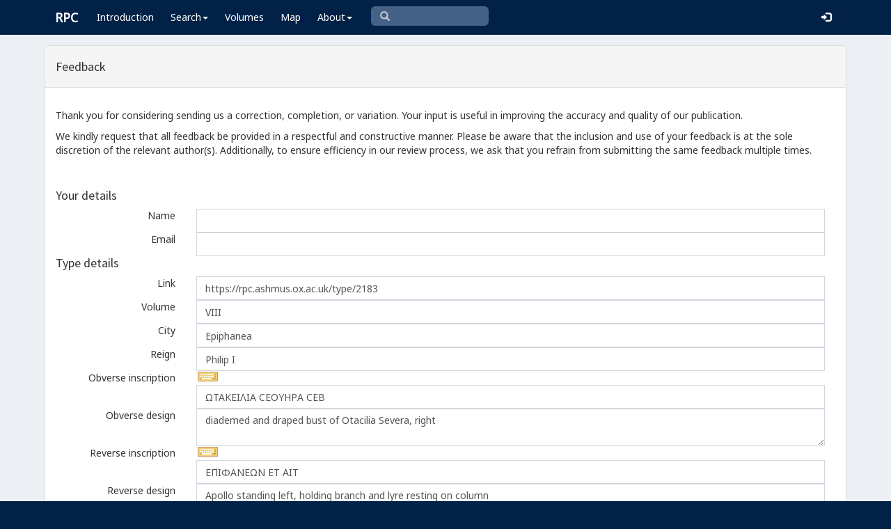

--- FILE ---
content_type: text/html; charset=utf-8
request_url: https://www.google.com/recaptcha/api2/anchor?ar=1&k=6Ldmqn8UAAAAAHQTD0lf4ckAmYiuRBjZrBrYCrWo&co=aHR0cHM6Ly9ycGMuYXNobXVzLm94LmFjLnVrOjQ0Mw..&hl=en&v=7gg7H51Q-naNfhmCP3_R47ho&size=normal&anchor-ms=20000&execute-ms=15000&cb=xuetjur5n2xd
body_size: 48844
content:
<!DOCTYPE HTML><html dir="ltr" lang="en"><head><meta http-equiv="Content-Type" content="text/html; charset=UTF-8">
<meta http-equiv="X-UA-Compatible" content="IE=edge">
<title>reCAPTCHA</title>
<style type="text/css">
/* cyrillic-ext */
@font-face {
  font-family: 'Roboto';
  font-style: normal;
  font-weight: 400;
  font-stretch: 100%;
  src: url(//fonts.gstatic.com/s/roboto/v48/KFO7CnqEu92Fr1ME7kSn66aGLdTylUAMa3GUBHMdazTgWw.woff2) format('woff2');
  unicode-range: U+0460-052F, U+1C80-1C8A, U+20B4, U+2DE0-2DFF, U+A640-A69F, U+FE2E-FE2F;
}
/* cyrillic */
@font-face {
  font-family: 'Roboto';
  font-style: normal;
  font-weight: 400;
  font-stretch: 100%;
  src: url(//fonts.gstatic.com/s/roboto/v48/KFO7CnqEu92Fr1ME7kSn66aGLdTylUAMa3iUBHMdazTgWw.woff2) format('woff2');
  unicode-range: U+0301, U+0400-045F, U+0490-0491, U+04B0-04B1, U+2116;
}
/* greek-ext */
@font-face {
  font-family: 'Roboto';
  font-style: normal;
  font-weight: 400;
  font-stretch: 100%;
  src: url(//fonts.gstatic.com/s/roboto/v48/KFO7CnqEu92Fr1ME7kSn66aGLdTylUAMa3CUBHMdazTgWw.woff2) format('woff2');
  unicode-range: U+1F00-1FFF;
}
/* greek */
@font-face {
  font-family: 'Roboto';
  font-style: normal;
  font-weight: 400;
  font-stretch: 100%;
  src: url(//fonts.gstatic.com/s/roboto/v48/KFO7CnqEu92Fr1ME7kSn66aGLdTylUAMa3-UBHMdazTgWw.woff2) format('woff2');
  unicode-range: U+0370-0377, U+037A-037F, U+0384-038A, U+038C, U+038E-03A1, U+03A3-03FF;
}
/* math */
@font-face {
  font-family: 'Roboto';
  font-style: normal;
  font-weight: 400;
  font-stretch: 100%;
  src: url(//fonts.gstatic.com/s/roboto/v48/KFO7CnqEu92Fr1ME7kSn66aGLdTylUAMawCUBHMdazTgWw.woff2) format('woff2');
  unicode-range: U+0302-0303, U+0305, U+0307-0308, U+0310, U+0312, U+0315, U+031A, U+0326-0327, U+032C, U+032F-0330, U+0332-0333, U+0338, U+033A, U+0346, U+034D, U+0391-03A1, U+03A3-03A9, U+03B1-03C9, U+03D1, U+03D5-03D6, U+03F0-03F1, U+03F4-03F5, U+2016-2017, U+2034-2038, U+203C, U+2040, U+2043, U+2047, U+2050, U+2057, U+205F, U+2070-2071, U+2074-208E, U+2090-209C, U+20D0-20DC, U+20E1, U+20E5-20EF, U+2100-2112, U+2114-2115, U+2117-2121, U+2123-214F, U+2190, U+2192, U+2194-21AE, U+21B0-21E5, U+21F1-21F2, U+21F4-2211, U+2213-2214, U+2216-22FF, U+2308-230B, U+2310, U+2319, U+231C-2321, U+2336-237A, U+237C, U+2395, U+239B-23B7, U+23D0, U+23DC-23E1, U+2474-2475, U+25AF, U+25B3, U+25B7, U+25BD, U+25C1, U+25CA, U+25CC, U+25FB, U+266D-266F, U+27C0-27FF, U+2900-2AFF, U+2B0E-2B11, U+2B30-2B4C, U+2BFE, U+3030, U+FF5B, U+FF5D, U+1D400-1D7FF, U+1EE00-1EEFF;
}
/* symbols */
@font-face {
  font-family: 'Roboto';
  font-style: normal;
  font-weight: 400;
  font-stretch: 100%;
  src: url(//fonts.gstatic.com/s/roboto/v48/KFO7CnqEu92Fr1ME7kSn66aGLdTylUAMaxKUBHMdazTgWw.woff2) format('woff2');
  unicode-range: U+0001-000C, U+000E-001F, U+007F-009F, U+20DD-20E0, U+20E2-20E4, U+2150-218F, U+2190, U+2192, U+2194-2199, U+21AF, U+21E6-21F0, U+21F3, U+2218-2219, U+2299, U+22C4-22C6, U+2300-243F, U+2440-244A, U+2460-24FF, U+25A0-27BF, U+2800-28FF, U+2921-2922, U+2981, U+29BF, U+29EB, U+2B00-2BFF, U+4DC0-4DFF, U+FFF9-FFFB, U+10140-1018E, U+10190-1019C, U+101A0, U+101D0-101FD, U+102E0-102FB, U+10E60-10E7E, U+1D2C0-1D2D3, U+1D2E0-1D37F, U+1F000-1F0FF, U+1F100-1F1AD, U+1F1E6-1F1FF, U+1F30D-1F30F, U+1F315, U+1F31C, U+1F31E, U+1F320-1F32C, U+1F336, U+1F378, U+1F37D, U+1F382, U+1F393-1F39F, U+1F3A7-1F3A8, U+1F3AC-1F3AF, U+1F3C2, U+1F3C4-1F3C6, U+1F3CA-1F3CE, U+1F3D4-1F3E0, U+1F3ED, U+1F3F1-1F3F3, U+1F3F5-1F3F7, U+1F408, U+1F415, U+1F41F, U+1F426, U+1F43F, U+1F441-1F442, U+1F444, U+1F446-1F449, U+1F44C-1F44E, U+1F453, U+1F46A, U+1F47D, U+1F4A3, U+1F4B0, U+1F4B3, U+1F4B9, U+1F4BB, U+1F4BF, U+1F4C8-1F4CB, U+1F4D6, U+1F4DA, U+1F4DF, U+1F4E3-1F4E6, U+1F4EA-1F4ED, U+1F4F7, U+1F4F9-1F4FB, U+1F4FD-1F4FE, U+1F503, U+1F507-1F50B, U+1F50D, U+1F512-1F513, U+1F53E-1F54A, U+1F54F-1F5FA, U+1F610, U+1F650-1F67F, U+1F687, U+1F68D, U+1F691, U+1F694, U+1F698, U+1F6AD, U+1F6B2, U+1F6B9-1F6BA, U+1F6BC, U+1F6C6-1F6CF, U+1F6D3-1F6D7, U+1F6E0-1F6EA, U+1F6F0-1F6F3, U+1F6F7-1F6FC, U+1F700-1F7FF, U+1F800-1F80B, U+1F810-1F847, U+1F850-1F859, U+1F860-1F887, U+1F890-1F8AD, U+1F8B0-1F8BB, U+1F8C0-1F8C1, U+1F900-1F90B, U+1F93B, U+1F946, U+1F984, U+1F996, U+1F9E9, U+1FA00-1FA6F, U+1FA70-1FA7C, U+1FA80-1FA89, U+1FA8F-1FAC6, U+1FACE-1FADC, U+1FADF-1FAE9, U+1FAF0-1FAF8, U+1FB00-1FBFF;
}
/* vietnamese */
@font-face {
  font-family: 'Roboto';
  font-style: normal;
  font-weight: 400;
  font-stretch: 100%;
  src: url(//fonts.gstatic.com/s/roboto/v48/KFO7CnqEu92Fr1ME7kSn66aGLdTylUAMa3OUBHMdazTgWw.woff2) format('woff2');
  unicode-range: U+0102-0103, U+0110-0111, U+0128-0129, U+0168-0169, U+01A0-01A1, U+01AF-01B0, U+0300-0301, U+0303-0304, U+0308-0309, U+0323, U+0329, U+1EA0-1EF9, U+20AB;
}
/* latin-ext */
@font-face {
  font-family: 'Roboto';
  font-style: normal;
  font-weight: 400;
  font-stretch: 100%;
  src: url(//fonts.gstatic.com/s/roboto/v48/KFO7CnqEu92Fr1ME7kSn66aGLdTylUAMa3KUBHMdazTgWw.woff2) format('woff2');
  unicode-range: U+0100-02BA, U+02BD-02C5, U+02C7-02CC, U+02CE-02D7, U+02DD-02FF, U+0304, U+0308, U+0329, U+1D00-1DBF, U+1E00-1E9F, U+1EF2-1EFF, U+2020, U+20A0-20AB, U+20AD-20C0, U+2113, U+2C60-2C7F, U+A720-A7FF;
}
/* latin */
@font-face {
  font-family: 'Roboto';
  font-style: normal;
  font-weight: 400;
  font-stretch: 100%;
  src: url(//fonts.gstatic.com/s/roboto/v48/KFO7CnqEu92Fr1ME7kSn66aGLdTylUAMa3yUBHMdazQ.woff2) format('woff2');
  unicode-range: U+0000-00FF, U+0131, U+0152-0153, U+02BB-02BC, U+02C6, U+02DA, U+02DC, U+0304, U+0308, U+0329, U+2000-206F, U+20AC, U+2122, U+2191, U+2193, U+2212, U+2215, U+FEFF, U+FFFD;
}
/* cyrillic-ext */
@font-face {
  font-family: 'Roboto';
  font-style: normal;
  font-weight: 500;
  font-stretch: 100%;
  src: url(//fonts.gstatic.com/s/roboto/v48/KFO7CnqEu92Fr1ME7kSn66aGLdTylUAMa3GUBHMdazTgWw.woff2) format('woff2');
  unicode-range: U+0460-052F, U+1C80-1C8A, U+20B4, U+2DE0-2DFF, U+A640-A69F, U+FE2E-FE2F;
}
/* cyrillic */
@font-face {
  font-family: 'Roboto';
  font-style: normal;
  font-weight: 500;
  font-stretch: 100%;
  src: url(//fonts.gstatic.com/s/roboto/v48/KFO7CnqEu92Fr1ME7kSn66aGLdTylUAMa3iUBHMdazTgWw.woff2) format('woff2');
  unicode-range: U+0301, U+0400-045F, U+0490-0491, U+04B0-04B1, U+2116;
}
/* greek-ext */
@font-face {
  font-family: 'Roboto';
  font-style: normal;
  font-weight: 500;
  font-stretch: 100%;
  src: url(//fonts.gstatic.com/s/roboto/v48/KFO7CnqEu92Fr1ME7kSn66aGLdTylUAMa3CUBHMdazTgWw.woff2) format('woff2');
  unicode-range: U+1F00-1FFF;
}
/* greek */
@font-face {
  font-family: 'Roboto';
  font-style: normal;
  font-weight: 500;
  font-stretch: 100%;
  src: url(//fonts.gstatic.com/s/roboto/v48/KFO7CnqEu92Fr1ME7kSn66aGLdTylUAMa3-UBHMdazTgWw.woff2) format('woff2');
  unicode-range: U+0370-0377, U+037A-037F, U+0384-038A, U+038C, U+038E-03A1, U+03A3-03FF;
}
/* math */
@font-face {
  font-family: 'Roboto';
  font-style: normal;
  font-weight: 500;
  font-stretch: 100%;
  src: url(//fonts.gstatic.com/s/roboto/v48/KFO7CnqEu92Fr1ME7kSn66aGLdTylUAMawCUBHMdazTgWw.woff2) format('woff2');
  unicode-range: U+0302-0303, U+0305, U+0307-0308, U+0310, U+0312, U+0315, U+031A, U+0326-0327, U+032C, U+032F-0330, U+0332-0333, U+0338, U+033A, U+0346, U+034D, U+0391-03A1, U+03A3-03A9, U+03B1-03C9, U+03D1, U+03D5-03D6, U+03F0-03F1, U+03F4-03F5, U+2016-2017, U+2034-2038, U+203C, U+2040, U+2043, U+2047, U+2050, U+2057, U+205F, U+2070-2071, U+2074-208E, U+2090-209C, U+20D0-20DC, U+20E1, U+20E5-20EF, U+2100-2112, U+2114-2115, U+2117-2121, U+2123-214F, U+2190, U+2192, U+2194-21AE, U+21B0-21E5, U+21F1-21F2, U+21F4-2211, U+2213-2214, U+2216-22FF, U+2308-230B, U+2310, U+2319, U+231C-2321, U+2336-237A, U+237C, U+2395, U+239B-23B7, U+23D0, U+23DC-23E1, U+2474-2475, U+25AF, U+25B3, U+25B7, U+25BD, U+25C1, U+25CA, U+25CC, U+25FB, U+266D-266F, U+27C0-27FF, U+2900-2AFF, U+2B0E-2B11, U+2B30-2B4C, U+2BFE, U+3030, U+FF5B, U+FF5D, U+1D400-1D7FF, U+1EE00-1EEFF;
}
/* symbols */
@font-face {
  font-family: 'Roboto';
  font-style: normal;
  font-weight: 500;
  font-stretch: 100%;
  src: url(//fonts.gstatic.com/s/roboto/v48/KFO7CnqEu92Fr1ME7kSn66aGLdTylUAMaxKUBHMdazTgWw.woff2) format('woff2');
  unicode-range: U+0001-000C, U+000E-001F, U+007F-009F, U+20DD-20E0, U+20E2-20E4, U+2150-218F, U+2190, U+2192, U+2194-2199, U+21AF, U+21E6-21F0, U+21F3, U+2218-2219, U+2299, U+22C4-22C6, U+2300-243F, U+2440-244A, U+2460-24FF, U+25A0-27BF, U+2800-28FF, U+2921-2922, U+2981, U+29BF, U+29EB, U+2B00-2BFF, U+4DC0-4DFF, U+FFF9-FFFB, U+10140-1018E, U+10190-1019C, U+101A0, U+101D0-101FD, U+102E0-102FB, U+10E60-10E7E, U+1D2C0-1D2D3, U+1D2E0-1D37F, U+1F000-1F0FF, U+1F100-1F1AD, U+1F1E6-1F1FF, U+1F30D-1F30F, U+1F315, U+1F31C, U+1F31E, U+1F320-1F32C, U+1F336, U+1F378, U+1F37D, U+1F382, U+1F393-1F39F, U+1F3A7-1F3A8, U+1F3AC-1F3AF, U+1F3C2, U+1F3C4-1F3C6, U+1F3CA-1F3CE, U+1F3D4-1F3E0, U+1F3ED, U+1F3F1-1F3F3, U+1F3F5-1F3F7, U+1F408, U+1F415, U+1F41F, U+1F426, U+1F43F, U+1F441-1F442, U+1F444, U+1F446-1F449, U+1F44C-1F44E, U+1F453, U+1F46A, U+1F47D, U+1F4A3, U+1F4B0, U+1F4B3, U+1F4B9, U+1F4BB, U+1F4BF, U+1F4C8-1F4CB, U+1F4D6, U+1F4DA, U+1F4DF, U+1F4E3-1F4E6, U+1F4EA-1F4ED, U+1F4F7, U+1F4F9-1F4FB, U+1F4FD-1F4FE, U+1F503, U+1F507-1F50B, U+1F50D, U+1F512-1F513, U+1F53E-1F54A, U+1F54F-1F5FA, U+1F610, U+1F650-1F67F, U+1F687, U+1F68D, U+1F691, U+1F694, U+1F698, U+1F6AD, U+1F6B2, U+1F6B9-1F6BA, U+1F6BC, U+1F6C6-1F6CF, U+1F6D3-1F6D7, U+1F6E0-1F6EA, U+1F6F0-1F6F3, U+1F6F7-1F6FC, U+1F700-1F7FF, U+1F800-1F80B, U+1F810-1F847, U+1F850-1F859, U+1F860-1F887, U+1F890-1F8AD, U+1F8B0-1F8BB, U+1F8C0-1F8C1, U+1F900-1F90B, U+1F93B, U+1F946, U+1F984, U+1F996, U+1F9E9, U+1FA00-1FA6F, U+1FA70-1FA7C, U+1FA80-1FA89, U+1FA8F-1FAC6, U+1FACE-1FADC, U+1FADF-1FAE9, U+1FAF0-1FAF8, U+1FB00-1FBFF;
}
/* vietnamese */
@font-face {
  font-family: 'Roboto';
  font-style: normal;
  font-weight: 500;
  font-stretch: 100%;
  src: url(//fonts.gstatic.com/s/roboto/v48/KFO7CnqEu92Fr1ME7kSn66aGLdTylUAMa3OUBHMdazTgWw.woff2) format('woff2');
  unicode-range: U+0102-0103, U+0110-0111, U+0128-0129, U+0168-0169, U+01A0-01A1, U+01AF-01B0, U+0300-0301, U+0303-0304, U+0308-0309, U+0323, U+0329, U+1EA0-1EF9, U+20AB;
}
/* latin-ext */
@font-face {
  font-family: 'Roboto';
  font-style: normal;
  font-weight: 500;
  font-stretch: 100%;
  src: url(//fonts.gstatic.com/s/roboto/v48/KFO7CnqEu92Fr1ME7kSn66aGLdTylUAMa3KUBHMdazTgWw.woff2) format('woff2');
  unicode-range: U+0100-02BA, U+02BD-02C5, U+02C7-02CC, U+02CE-02D7, U+02DD-02FF, U+0304, U+0308, U+0329, U+1D00-1DBF, U+1E00-1E9F, U+1EF2-1EFF, U+2020, U+20A0-20AB, U+20AD-20C0, U+2113, U+2C60-2C7F, U+A720-A7FF;
}
/* latin */
@font-face {
  font-family: 'Roboto';
  font-style: normal;
  font-weight: 500;
  font-stretch: 100%;
  src: url(//fonts.gstatic.com/s/roboto/v48/KFO7CnqEu92Fr1ME7kSn66aGLdTylUAMa3yUBHMdazQ.woff2) format('woff2');
  unicode-range: U+0000-00FF, U+0131, U+0152-0153, U+02BB-02BC, U+02C6, U+02DA, U+02DC, U+0304, U+0308, U+0329, U+2000-206F, U+20AC, U+2122, U+2191, U+2193, U+2212, U+2215, U+FEFF, U+FFFD;
}
/* cyrillic-ext */
@font-face {
  font-family: 'Roboto';
  font-style: normal;
  font-weight: 900;
  font-stretch: 100%;
  src: url(//fonts.gstatic.com/s/roboto/v48/KFO7CnqEu92Fr1ME7kSn66aGLdTylUAMa3GUBHMdazTgWw.woff2) format('woff2');
  unicode-range: U+0460-052F, U+1C80-1C8A, U+20B4, U+2DE0-2DFF, U+A640-A69F, U+FE2E-FE2F;
}
/* cyrillic */
@font-face {
  font-family: 'Roboto';
  font-style: normal;
  font-weight: 900;
  font-stretch: 100%;
  src: url(//fonts.gstatic.com/s/roboto/v48/KFO7CnqEu92Fr1ME7kSn66aGLdTylUAMa3iUBHMdazTgWw.woff2) format('woff2');
  unicode-range: U+0301, U+0400-045F, U+0490-0491, U+04B0-04B1, U+2116;
}
/* greek-ext */
@font-face {
  font-family: 'Roboto';
  font-style: normal;
  font-weight: 900;
  font-stretch: 100%;
  src: url(//fonts.gstatic.com/s/roboto/v48/KFO7CnqEu92Fr1ME7kSn66aGLdTylUAMa3CUBHMdazTgWw.woff2) format('woff2');
  unicode-range: U+1F00-1FFF;
}
/* greek */
@font-face {
  font-family: 'Roboto';
  font-style: normal;
  font-weight: 900;
  font-stretch: 100%;
  src: url(//fonts.gstatic.com/s/roboto/v48/KFO7CnqEu92Fr1ME7kSn66aGLdTylUAMa3-UBHMdazTgWw.woff2) format('woff2');
  unicode-range: U+0370-0377, U+037A-037F, U+0384-038A, U+038C, U+038E-03A1, U+03A3-03FF;
}
/* math */
@font-face {
  font-family: 'Roboto';
  font-style: normal;
  font-weight: 900;
  font-stretch: 100%;
  src: url(//fonts.gstatic.com/s/roboto/v48/KFO7CnqEu92Fr1ME7kSn66aGLdTylUAMawCUBHMdazTgWw.woff2) format('woff2');
  unicode-range: U+0302-0303, U+0305, U+0307-0308, U+0310, U+0312, U+0315, U+031A, U+0326-0327, U+032C, U+032F-0330, U+0332-0333, U+0338, U+033A, U+0346, U+034D, U+0391-03A1, U+03A3-03A9, U+03B1-03C9, U+03D1, U+03D5-03D6, U+03F0-03F1, U+03F4-03F5, U+2016-2017, U+2034-2038, U+203C, U+2040, U+2043, U+2047, U+2050, U+2057, U+205F, U+2070-2071, U+2074-208E, U+2090-209C, U+20D0-20DC, U+20E1, U+20E5-20EF, U+2100-2112, U+2114-2115, U+2117-2121, U+2123-214F, U+2190, U+2192, U+2194-21AE, U+21B0-21E5, U+21F1-21F2, U+21F4-2211, U+2213-2214, U+2216-22FF, U+2308-230B, U+2310, U+2319, U+231C-2321, U+2336-237A, U+237C, U+2395, U+239B-23B7, U+23D0, U+23DC-23E1, U+2474-2475, U+25AF, U+25B3, U+25B7, U+25BD, U+25C1, U+25CA, U+25CC, U+25FB, U+266D-266F, U+27C0-27FF, U+2900-2AFF, U+2B0E-2B11, U+2B30-2B4C, U+2BFE, U+3030, U+FF5B, U+FF5D, U+1D400-1D7FF, U+1EE00-1EEFF;
}
/* symbols */
@font-face {
  font-family: 'Roboto';
  font-style: normal;
  font-weight: 900;
  font-stretch: 100%;
  src: url(//fonts.gstatic.com/s/roboto/v48/KFO7CnqEu92Fr1ME7kSn66aGLdTylUAMaxKUBHMdazTgWw.woff2) format('woff2');
  unicode-range: U+0001-000C, U+000E-001F, U+007F-009F, U+20DD-20E0, U+20E2-20E4, U+2150-218F, U+2190, U+2192, U+2194-2199, U+21AF, U+21E6-21F0, U+21F3, U+2218-2219, U+2299, U+22C4-22C6, U+2300-243F, U+2440-244A, U+2460-24FF, U+25A0-27BF, U+2800-28FF, U+2921-2922, U+2981, U+29BF, U+29EB, U+2B00-2BFF, U+4DC0-4DFF, U+FFF9-FFFB, U+10140-1018E, U+10190-1019C, U+101A0, U+101D0-101FD, U+102E0-102FB, U+10E60-10E7E, U+1D2C0-1D2D3, U+1D2E0-1D37F, U+1F000-1F0FF, U+1F100-1F1AD, U+1F1E6-1F1FF, U+1F30D-1F30F, U+1F315, U+1F31C, U+1F31E, U+1F320-1F32C, U+1F336, U+1F378, U+1F37D, U+1F382, U+1F393-1F39F, U+1F3A7-1F3A8, U+1F3AC-1F3AF, U+1F3C2, U+1F3C4-1F3C6, U+1F3CA-1F3CE, U+1F3D4-1F3E0, U+1F3ED, U+1F3F1-1F3F3, U+1F3F5-1F3F7, U+1F408, U+1F415, U+1F41F, U+1F426, U+1F43F, U+1F441-1F442, U+1F444, U+1F446-1F449, U+1F44C-1F44E, U+1F453, U+1F46A, U+1F47D, U+1F4A3, U+1F4B0, U+1F4B3, U+1F4B9, U+1F4BB, U+1F4BF, U+1F4C8-1F4CB, U+1F4D6, U+1F4DA, U+1F4DF, U+1F4E3-1F4E6, U+1F4EA-1F4ED, U+1F4F7, U+1F4F9-1F4FB, U+1F4FD-1F4FE, U+1F503, U+1F507-1F50B, U+1F50D, U+1F512-1F513, U+1F53E-1F54A, U+1F54F-1F5FA, U+1F610, U+1F650-1F67F, U+1F687, U+1F68D, U+1F691, U+1F694, U+1F698, U+1F6AD, U+1F6B2, U+1F6B9-1F6BA, U+1F6BC, U+1F6C6-1F6CF, U+1F6D3-1F6D7, U+1F6E0-1F6EA, U+1F6F0-1F6F3, U+1F6F7-1F6FC, U+1F700-1F7FF, U+1F800-1F80B, U+1F810-1F847, U+1F850-1F859, U+1F860-1F887, U+1F890-1F8AD, U+1F8B0-1F8BB, U+1F8C0-1F8C1, U+1F900-1F90B, U+1F93B, U+1F946, U+1F984, U+1F996, U+1F9E9, U+1FA00-1FA6F, U+1FA70-1FA7C, U+1FA80-1FA89, U+1FA8F-1FAC6, U+1FACE-1FADC, U+1FADF-1FAE9, U+1FAF0-1FAF8, U+1FB00-1FBFF;
}
/* vietnamese */
@font-face {
  font-family: 'Roboto';
  font-style: normal;
  font-weight: 900;
  font-stretch: 100%;
  src: url(//fonts.gstatic.com/s/roboto/v48/KFO7CnqEu92Fr1ME7kSn66aGLdTylUAMa3OUBHMdazTgWw.woff2) format('woff2');
  unicode-range: U+0102-0103, U+0110-0111, U+0128-0129, U+0168-0169, U+01A0-01A1, U+01AF-01B0, U+0300-0301, U+0303-0304, U+0308-0309, U+0323, U+0329, U+1EA0-1EF9, U+20AB;
}
/* latin-ext */
@font-face {
  font-family: 'Roboto';
  font-style: normal;
  font-weight: 900;
  font-stretch: 100%;
  src: url(//fonts.gstatic.com/s/roboto/v48/KFO7CnqEu92Fr1ME7kSn66aGLdTylUAMa3KUBHMdazTgWw.woff2) format('woff2');
  unicode-range: U+0100-02BA, U+02BD-02C5, U+02C7-02CC, U+02CE-02D7, U+02DD-02FF, U+0304, U+0308, U+0329, U+1D00-1DBF, U+1E00-1E9F, U+1EF2-1EFF, U+2020, U+20A0-20AB, U+20AD-20C0, U+2113, U+2C60-2C7F, U+A720-A7FF;
}
/* latin */
@font-face {
  font-family: 'Roboto';
  font-style: normal;
  font-weight: 900;
  font-stretch: 100%;
  src: url(//fonts.gstatic.com/s/roboto/v48/KFO7CnqEu92Fr1ME7kSn66aGLdTylUAMa3yUBHMdazQ.woff2) format('woff2');
  unicode-range: U+0000-00FF, U+0131, U+0152-0153, U+02BB-02BC, U+02C6, U+02DA, U+02DC, U+0304, U+0308, U+0329, U+2000-206F, U+20AC, U+2122, U+2191, U+2193, U+2212, U+2215, U+FEFF, U+FFFD;
}

</style>
<link rel="stylesheet" type="text/css" href="https://www.gstatic.com/recaptcha/releases/7gg7H51Q-naNfhmCP3_R47ho/styles__ltr.css">
<script nonce="6J7EZIpl6iYRBLaxg9OGGw" type="text/javascript">window['__recaptcha_api'] = 'https://www.google.com/recaptcha/api2/';</script>
<script type="text/javascript" src="https://www.gstatic.com/recaptcha/releases/7gg7H51Q-naNfhmCP3_R47ho/recaptcha__en.js" nonce="6J7EZIpl6iYRBLaxg9OGGw">
      
    </script></head>
<body><div id="rc-anchor-alert" class="rc-anchor-alert"></div>
<input type="hidden" id="recaptcha-token" value="[base64]">
<script type="text/javascript" nonce="6J7EZIpl6iYRBLaxg9OGGw">
      recaptcha.anchor.Main.init("[\x22ainput\x22,[\x22bgdata\x22,\x22\x22,\[base64]/[base64]/[base64]/KE4oMTI0LHYsdi5HKSxMWihsLHYpKTpOKDEyNCx2LGwpLFYpLHYpLFQpKSxGKDE3MSx2KX0scjc9ZnVuY3Rpb24obCl7cmV0dXJuIGx9LEM9ZnVuY3Rpb24obCxWLHYpe04odixsLFYpLFZbYWtdPTI3OTZ9LG49ZnVuY3Rpb24obCxWKXtWLlg9KChWLlg/[base64]/[base64]/[base64]/[base64]/[base64]/[base64]/[base64]/[base64]/[base64]/[base64]/[base64]\\u003d\x22,\[base64]\\u003d\x22,\x22WksUZRpRw6o0bAfDqn4bw4jDhcKCc0gxYsKWF8K+GjFFwrTCqXBrVBlcH8KVwrnDlSo0wqJ1w6p7FEDDskjCvcKSIMK+wpTDusOjwofDlcOKNgHCusKNZyrCjcOTwrlcwoTDt8KXwoJwf8OHwp1Awog6wp3DnEYdw7JmYsO/[base64]/CgcOxVjUpw5jCgMOdw7HDmSwzOhlgw7bDk8OKFE3DumHDsMOUcWfCrcOmWMKGwqvDmcOBw5/CksKdwqljw4MrwoNAw4zDgUPCiWDDoU7DrcKZw6XDmTB1wptpd8KzAMKCBcO6wpfCmcK5ecKbwr9rO1JAOcKzD8OMw6wLwoF7Y8K1wp0FbCViw6prVsKTwqcuw5XDj2t/[base64]/DnxBJw5/DvH5pw67CtsKywpbDmcOgwr3Cv0LDlCZgw5HCjQHCg8KeJkg7w5fDsMKbH0LCqcKJw6IYF0rDrWrCoMKxworCvw8vwpHCngLCqsOkw7oUwpAjw6HDjh0KCMK7w7jDoVw9G8OwQcKxKTPDvsKyRhbCtcKDw6MJwocQMxPCvsO/wqMDScO/wq4aT8OTRcOIIsO2LQ5cw48Vwr1uw4XDh13Dpw/CssOxwoXCscKxB8KZw7HCthvDl8OYUcO8UlE7MRgENMKVwrnCnAw/w7/CmFnCkAnCnAtKwrnDscKSw5ZELHsDw6TCilHDtcKNOEwBw6tab8K4w7kowqJAw5jDikHDgkxCw5U2wqkNw4XDvsOiwrHDh8Knw6o5OcK3w77ChS7DvMOlSVPCh1jCq8OtPxDCjcKpQ2nCnMO9wrc3FCoTwq/DtmATU8OzWcO8wr3CoTPCpsKoR8OiwpzDjhd3CzPChwvDncKVwqlSwq3CsMO0wrLDlTrDhsKMw7nCtwonwqvChVLDpsKhOCQsLxnDl8O4VgzCqcKmwpEVw6PDi2wbw5Jfw47CtivCkMOQw5jCosOzDsOFPcOlAcOdD8K3wpluFsOZw6zDhUNOfcOkbMKmSMODC8O9NR/Du8K2wpoccjPCowXDpcOpw6PCmwU9wqEAwqXCmjPCj1RzwpbDhMOJw5fDsE1cw4UfKsKGGsOlwqNxbsK/[base64]/CpsOjw4bCuW8PazvCn3BZw60vLsOywqnCux3DpsOkw5lUwpE6w5lFw6pRwp3DjMO1w6fCvsOuLcK8w6Fuw4rCuigDccO7XsKRw4TCt8KGwo/DrcOWfcK/[base64]/DlMO1wph2w5YHw6PDuHnDnRpow7REdCTDjCosEcOHwqzDpkkfw7PCm8OgQ0Nxw5LCncOmw4nDlMKUTRBwwqENworCgT0lCj/ChRPCnMOkw7XCsQR7GcKHQ8Ouw5/DjFPCmlLCp8OoBn4Zw5VEOXHDicOlCcOtw5fDjxTCpMKqw44NQ0JGw5HDnsOww6htwobDt2nDqXTDvAc5wrXDnMK6w5nCl8KEwrHClHM/[base64]/Com12YRrCq8KswpnDkhtYwol/[base64]/CpMKAwqXCl1pLw6TCv8KdPDDDhcOtw5lZKcKFHTofIsKUUcO4w57DuFALZcORMcOnwp7CvxvCqMKPIMKWLV7CpsKGPsOGw7w1XnsQe8KrZMOBw6jCgMOww691UsKDT8Oow55Iw5jDv8KUNXbDrz5lwrhrFFpJw4zDriPCocORaXxowqsOSWXCmsO8w7/CncOlwpPDhMKTwq7DlnUaw6fCky7CusKCwrRFSTHDj8KZwoXCrcK4wqxcwrTDqBQYCmbDh0jCmVAkdFLDiQw6wqfCmSYhG8OeIXJ9eMKdwqfDg8OAw6LCnGQxT8KfMsK3OsO/w6AvM8K8GsKSwozDrm7ClcO/wqFew4XCizwSBmDCq8OKwoR+Hmgvw4Zmw5IkSMOLw6fCn2Iyw78WLVLDs8Kew7VDw7/DgMKdT8KPaCwABH5jTMO+w4XCkcKUbzViw709w6rDs8OKw78hw7fDu2cswpLClX/[base64]/Ci3CqMKYw43DmsKTNMORwoHDlWTCt8Oyw77DgBfDk03DlMO4G8KDw68TYDl/[base64]/w5vDtsOowrDCiz1aNsKgXsOfDSLDomPCnMOlwozDgcOiwpzDuMOoX3Bow7BbYCQ/QMOMJz/DhMO+CMK1QMKNw5bCkkDDvxwKwoZyw6l4woLDkjpaNsOMw7HDq0pFw7t5EcK3wrXCh8OWw4N/K8KQKS5uwpXDp8K6e8KDQ8KYN8KCwp02wqTDs3A8w5JUPgM8w6PCqsOtwqDCunBTO8O4w67DtsKhTsKQGMOSe2U6w7Jpw7vCl8K0w67CpcOrC8OUw4dBwqoibsOXwrfCgV9vYsO+LsOKwo9GA2zDjH3Dv1fDqV7DoMOmwql+wrfCsMO3wqhKTz/[base64]/Dm8KCw79eecK/EsK5R8KqEFfDpcOsEzgRXVQBw5M4w6rDg8OWw5tBw5jCs0UCw4zCk8OmwpvDh8OkwrbDhMKwE8KCScKeaGEmScKFGcKaKMKIwqIuwqJTEDo3U8OCw49iLMOMwr3DucOCw75eJR/CisKWBcO1wqfCqjjDuzoUwrEMwrRxwrweKsOZWMKvw7QgZUDDqXTDukXClcO+dWdhTm8gw7XDqVh7LsKYwq1nwrsbw4/[base64]/w4vCocKOwoQIw4VZDsKpw4jDk8O4akHDq2ttwrHDswxVw4VsDcOsD8KUdQEjwo0qZ8O8wpzDqcKqKcOYecKjwrcYMhrChMK0f8OYAcKLY30kwocbw5Y/WMKkwo7CisOjw7wgD8Keby8Gw4gVw5PCq33DqcOAw70xwrrDscKQLcK5GMKbbxRIwrNWI3XDtMKaHRZcw7nCpcKAf8O9PyLCqnXCrTZTTMKqVsOKQcO6EsO0X8OIJ8K5w7DCjAjDq1/[base64]/DvMOhwoptw7RQwq3CpFXCqsOifcOmwrw9OMOVKcKGw5jDg0sTO8OHTWzCrgfDk2wEZMOWwrXDtENwK8KGwrlNdcOafC3Do8KYY8KYE8OiFS3Du8OcJMOiHnUATULDp8K/[base64]/DqMOUw6o7CsKlRsOLw5PDgMKww5ZZwrfDgcO0QzcUHhhrw7tySU8Mw7Udw78vZ2nCgMKLw59uwql1WD/[base64]/Dq3LDr8OmC8KsRSvDp8KSw6HDnsOGwrHDsl5GaHRUHsK1PHAKwotnfcOuwqVNEXpew4PDvz8MHj91w6rDpcO/B8O6w6RIw5NVw6Y/wqDCgypkJ2teKTMwLmTCp8KpYyINL3zDpm/DsDnCmMOOIXdMP1ILZ8KEwqXDuGEOMDQWwpHDosOoEcKqw40WbsO2HnUSPw/CnsKLIg3CpmVMYsKgwqTCvcKvG8KAGMOVEgLDt8ODwrzDkCXDl2xNF8KrwoPDi8KMw6Vfw4xdw5PCoknCizBvW8KXw5nCpcKIMh8ldcKww5V+wqvDtAnChMKkTmINw5c5w6tTTMKDR1wSfMO9asOhw7/[base64]/CncO8w757wpTCuVrDgjQjKMKrwowRJ3ooOMKrW8KUwqfDm8KDw4vDiMKYw4JKwrfCgMOWFMKaDsOvKDrCgsO2w7JewoZSwptCb17CnxnCrQxOE8O6GXjDqsKCC8KzYHLDhcOLR8K7BVzDpMOnJl/DmC/CrcOHMsKjZzfDksKHOWsuXS4jesOIYi0Yw4QPBsK/wrEdwozCg34dwpHCicKOw5zDisOAFMKCbgQXFC8BWQnDncOnNWVXUsK1bUPCscKSw6fDsW0Sw7zDi8O/[base64]/[base64]/ay8yFsKjFsKKEip/BgZCWMOPw6vDk3HDoMOMw5TDmVLCsMKrwrEUOX/CvsKYBcKobkJuw5Y4wq/CuMKCwoLCgsKqw75PcMOfw6dHUcOLMWRJQ0LCinfCoRTDp8KPwqTCgMKzwqXCvQJdIsOJbzHDg8KQwrl5BWDDomHDnUbCpcOJwpjDnMKuw7hzAhTDrwvCuFJUH8KBwr7DpAXCnWfCl0lqBMOiwp51KioqOsK2woU4wr/CrcKKw7lgwr3Dqg09wrvCrjDCv8Kqwrp8ZlrCrwvDlHvCsTjDjsOUwr1XwpPCoHImDsKXSyvCkAo3Mx/[base64]/CiMKib8OrYcODasOlfCnCosOQwpckwpfCh2NDHDjDn8Kqw4wyScKRaVrCvTHDp3kQwq50VzYTwrU6Q8O1GX/CkyDCjsOlwqlwwps8w7zCunfDscK1wrRhwq8MwphMwr0tVyTCncO/wrQoA8KmfMOhwoNCfwN1a0ANG8KJw7I2w5nDkVsRwr7DpXsZf8OgIMKudcKkX8KVw7NeNcOcw4Bbwq/DiT9ZwoQ4FsKrw5EVexljwqE4JnHDhHcFw4B/N8OSwq7CqsKDBGhZwpYBIz3Cow7Dr8KSwoU6wqJkwojCu2DDg8KTwpDDrcO2IhArw5vDvRjCnsOrRDLCncOUOMOpwobCgDTCs8OYJcOoHU/DhG5SwovDmMKIa8O4wrjCr8Orw7/DvRYXw6rCijwzwpFJwqpuwqTDucOuaE7CtVRAYxoWQB9sMcO7wpkjAcOKw5Y+w63DoMKnM8OUwqlWKjohw4heOAtjw40pKcOyPh8/wpXDi8K3wrkQXcOqeMOiw5HDncKmwodjw7HClcKCJ8Ohwq3DnXfDgjEtJMKdNznDoSbDiBs7HWjCssOLw7YPw5hMCcOcRzLDmMOewprDn8K/WE7CucKKwqZcwrgvDAZORMOnUzE+w7PCo8OcEzQqGSNCH8KWF8KrRRTDtxQpVcKsCMK/Vl8ww5jDvcOCXMOKwpkaKVvDpXpmO0XDv8Oew4HDoC3Dgj7DvUHCqMOsGw4rW8KCUjhswpMYw6PCicOjM8OAFcKmJBJ9wqnCuioDPcKLw7/Ch8KNKsKLw77DocOLW10oP8O+OsO/[base64]/Du35Xw5FhwoBUw58vwqjDoQo/QcKARMK1w4nCt8Ovw6dNwpHDvMO3wqPDhmYkw78gw4nDlQzCgmzDtHTCoFPCjcOMw5PCgsKPGiEawoEpwonCnkfCpsKJw6PDmQsAC2fDjsOeW21aDMKtZSQswpbDvALCkcKGSn7CoMO4dsOUw5HClMK/w5bDksK/wqzDkERZwr4yIcKww4QjwpxTwrnCllrDpcOldiXCiMOPTHDDnsOqdHxkPcO7SMK2wpTCh8Oqw7HDuGUSKFvDgsKswqBUwprDmEXDp8K7w6PDoMO4wr43w6PDu8KxRiLCiitQERzDrxFGw4pzE3/DmDfCjMKeZBvDusKrwoY7dCIdK8OXLsKxw73DrcKXwrHCnmEDVGrCtMO9L8KNwoRxXVDCu8KFwo3CpBcQWjbDqMKeBMKmwpPCkCdfwrRDwqLCvcOhacO0wpvCh0XCtWEAw7TDpTdNwpPChsKqwrvCj8KRfcOYwp3CnVHCgk7CqUNRw6/DtSXCmMK6EiUCbcOYw7DDoiRvGRHDh8O8MMKswr7DhQzDg8OvK8O2Kk5vY8O6ecO/aCkdSsKJc8ONwpTCrMKvwpvCvzNGw7gHw4zDjcOLIMKnVcKBM8O5GcOjcsKYw77DvVvCoEbDhlREDMKiw4PCucO4wojDqcKYXcOawrvDlxE5JB7DiSHDozMRH8Kqw7rDjTHCuFoMPsOTwolZwq1QcC/Cg1UXacODw57ChcK+wpxcMcOOWsKgw5h8w5onwqPDtMKowqsvelzCocKKwp01wqc/GMK8WMKFw4vCv1IHKcKdWsKow4rCm8OERikzwpDDnyrCuhvCgwB0EXwiDxPDuMO0BBMOworCsx/CjmfCuMK+wpvDssKoIxPCnFbCv3lJF1fCvF3CmQDCpcOrFzTDpMKqw7vCpSB1w5Jsw7/[base64]/DnhgywozDkcKXwq9Jw41qOcK6fSxfBER3f8KbNsKBwpNZdBLCqMOMaX/CpcOpwpPDtcKlwq1ccsK8NsOPLsOpKGgZw5oNOj7CrcOWw6Aww50HQSlLwoXDlxXDg8KBw6Epwq1PYMOpP8KGwpIcw5gNw4DDmD3DmMK+KTpYwrnDsAjCoUrCqF/DgHDDqBXChcOPwoB1UcKUfFBLO8KOc8KAMhpbAirCkTfDtMO4w4bCriB6wqgwb1Q7w5MawppQwqDCmEjCj09Lw7MPQ3PCucKZw5vCg8OeJlJXScKMAV8GwpdyT8Kzd8O0OsKIwr1/w67DvcKow7l6wrxeasKLw6DCul7Dsjg4w7/CmcOAO8KywoFIAErCqDHDt8KMEMOSKcK6PS/[base64]/DgAjCrnBeH0Isw6jDkhNkwrt7woNZwrJnL8Kew4HDqXbDkMOxw4DCq8OHw7ZWPMO3wo0uw6QqwotaTsORI8Otwr7DocKYw53Dvk/Cv8OSw6bDocKHw4FSTmsRwqzDm0vDlMKhd3l8fMOSQxIXw7PDhcO2w4PDmBxywqUVw4JGwqPDoMKoJk8sw5/[base64]/Cu8OyG8OcbMOWa8OUN8OVwohBwpzCiHfCkExfWljDsMKlWkfDnQwKbmPDjDAowoUNOcK+UU7DvyVkwqYawr/CuRvDucKww51Qw48Cwo8uQjLDl8Oowo1UW1tEwp3CrjbCvsK/LsOlXMOJwpLCk09gMiVcWWfCpWPDhQjDiEvDgVwuPS0/ZMKlBj3ChmXCjm3DosKlw4rDqsO5CsKmwr8XY8O3N8ODw4zCtWnCjg5rZMKGwqc0XX5TZEMOGMOvUW/Dj8Ohw7o/w5Z1w6NcOyvDv3jCvMO3wovDqmsMw6/DjgJ8w4LDn0bDrA0hbWPDkcKSw7XCuMK5wqRlw5DDrR3ClcOCw5vCrknCrjDChMOSDTxDGcKXwppxw6HDq1lXwpd6wp1iP8Oqw5QxCw7Cm8Kcw6lFw7wNecOvMsKvwpVlwqUZw4d6w6nCly7DlcOvSkjDkhJ6w4PCgcOiw5x3MDzDosKYw4NKwpM3ajvCnChawp/CiH4uwo40w4rCmCvDp8KmVQ4mwp0Wwo8YfMKbw7l1w5bDgMKsLjcSL18OZHUfKxTDj8OJK11Lw5DDgcONw7PCkMO0w4Zlwr/CmcORw6LCg8O4Jlsqw5syPsKWw6HCjSrCv8Knw6wBwq5fN8OlOcKGVmXDm8Kzwr3DiBYsSRJhw4tpQsOqw7rCjMOFJ3Jbw7QTAMOUQ1vCv8KZwptqFsOAeFnCncKCC8OHGlMiEsKtEwVECgkdw5fCt8OOaMKIwoseRlvCv2/DisOkeCZAw54dHsOYdgPDrcOvCj9Jw6/[base64]/[base64]/[base64]/DrcOgQcKqw7VKwooJwp7DjcOzw6/DsCXCnMO4EsKWwqnCusKoZcKZw4AKw70Mw4pGCsK1wqZIw6knYHjCsFjCv8O8C8OVw4TDjHTCp1hHTinDqcK/w7TCvMOywqjCpsKNwp7DkhvDm1AnwoQTwpbDmcKDw6TDsMOQwrHCtFzDtsOZdGBvZHYCw6jDoGrDrMKIL8KgHcK/w5/CksOLTsKqw57Cg13DhMOFTMO1MwzDnVwdwqUuwpB+TMOxwoXCuBUAwrZfDhJ3wprCllzDmsKWQsO2w4/DsiAscSPDnRpybUvDgHR9w7sCdsOBwq9va8KfwpYlwro+B8KYW8Klw6LDiMK0wpQPJnLDj0LCjVYiWVoCw4ENwozCm8Kbw75vaMOSw5HDrC7CgjfDkQXCk8Kxwolnw5fDncOjMcOBaMOLwp0lwr1hLRTDqcOKwpLCi8KJJX/DpsK/wofDpTcRwrIAw70gwpt/[base64]/[base64]/[base64]/DvcKRw47CqXNZw6bChVRSw5AQD8Kcw4w7LMOASMKuDMOTD8Oyw4DDkR3CmMK0SXYaYQLCq8KGEcKtTypmcxoNw6RqwoRXb8Orw4c0SQVdPsKPccO0w7vCuS3ClMOWw6bCsy/DhmrDlMK/B8O8wohVBcOdAsKsaE3DqcO0wq/CuFBTwqbCk8KidTLCpMOkwpDCjlTDm8KuYEMKw6F/PMO/[base64]/UBfChMKKYQBCLcKZw4ZWw5/[base64]/CMONbsOlwrogQCrDjcKiA8KSw4HCqxAtw6/DvMK3fQtfwqA8S8KOw6VQw5zDnA7DoHvDr3jDniIdw7JFBzHCknfDpcKaw4NWMxDDjsKkTjJTwrHDh8Kqw5LDtAppR8KdwpJ9w5MxGcOgBMO7RsKPwpw/KMOuMMK3UcOYwqvCl8KNbRkNeBx7LglYw6JlwpbDtMKMesOUZyDDqsKzQWwQVsOdBMO5wpvChsK/[base64]/fFg8csO3PSVfwprCsMK5YsKEAMKrw73CnMO1F8KcWcKWw4rCjsOjwqlDw7DDuFQnaF0Aa8KwA8KjdH/DpcOcw6BjEwAiw5DCr8KSY8Kuc2TDrcK8MF9SwpxeZMKhLMONwoUNw4h4PMOPw54qwq0nw6PCg8OyKG1aGsOve2rCkDvCvMOzw5dlwpIXwp8fw63DrsKTw73Cn33DoSnDi8O9csK9Lgxka1/DhCnDtcK+P11gRB5WBWTCizlVXlAqw7fCtsKbLMK2JQwbw4jDgXrDvyTCj8O9w43CtygpZMOEw6kWcMKxSgjCin7DtcKGwqpfwpbDqlHCisKlWWUtw5bDqsOCa8OtNMOuwp7DlWbDpkwvCWLCsMOpwr/CosO1N1zDrMOIwrXCg0VYeEvCscOYGMK9JWbDpMOWJ8KVNELDk8OAAsKWeDzDhMK4bMOWw7oswqNUwpnCgcOUNcKCw4EOw7RcXU/[base64]/CogozwpwrwrweNsO8w598WsOXw6pda8Obw5FJL0lFalBewqvDgC9Ld3DCgWELGsKDZy81B0x4VypWHcOBw5nCocK1w4tzw446csKeHcO9wqJTwpXDh8OhdCA/EAHDrcObw4NZL8ORwqXDmnFRw4rCpz/Co8KBM8Kmw4ZMAVY6AB9mwp1qdiLDn8KJY8OKa8KMTsKIwrnDhcOaWHxKUD3CkcOTaV/DgGTDpyAQw79jIMOpwp1/w6rCtkhLw6PDo8Odwq5GZcOJwpzCgXzCocKQw6B/Ww8bwqfDlsO8woPCp2UZE2VJL23DssOrwqfCiMO+w4BNw5IXwp3CnMOiw7FRdWPClWLDnkhrUlnDmcKjJsOYOxxyw7LCm3ZhTAzCgsOjwpkcbsKqNiwnYE1Kw6N8wpfCrsOIw7TDsic5w5XDrsOqw47CrhMuRCl0wr7Dimp5wo0FF8KcRsOsURxBw7bDmMKefRl3RT/CpsOZYjPCs8OEUixrfDAdw5pZdwHDqsKracKpwq9hwoXDgsKcYxHDuGFjfyZQP8K8w5vDkljDrsOQw4IgdURvwoJLXsKRbMKuwphhQ0sFbcKdw7V7HW5ZCg/DvgXDnMOXPcOrw4MIw6ZEEcOxw4EtLsOFwp4KBTDDl8KMccOOw5nDrMO7wqbClhPDnsONw5FlJ8O0T8O2TD/ChjjCsMOCKGjDr8OUP8KzH17CkcOzJjFsw6DDrsK/ecOHMFvDpRHCksK2woXDkEwTYHp8wpwqwpwFw6jClVnDpcK2wpHDkQkNGgQgwpEEADg5eAHCu8OVK8KvYGBFJRXDscKrOV/DvcKxd23Dp8OQLMOwwo0nw6IhURXCgsKTwr3CvcOsw5HDo8O7w7XCq8O0woTChsOqdMOVKSTCkGjCssOoacO5wpQpRjJTMSDDuQEQXU/CqgsGw4U5T1Z4aMKpwpjDu8OYwpbCiXPDtF7Csn5iaMOPeMKswqVuOlnCqHhzw6FEwqjCgjlewqXCqQjDt1caWxDDqiTDtxImw4NrTcKTM8OIDRTDpMOVwrHCtsKdwqvDrcKCH8K5TsKCwp58wr3Cn8KdwpA/wp/[base64]/DhF9ia0c6ccKuWcO3WgTCknTCknkHJRlOw5jCq2VTC8KlEMOlRjnDo3dHGMK5w68kTsOfwp1eAsKuwozCpzYVQH9CAykpRsKMw4zDjsKBXcK4w7FCwpzCkTbDgnVbw7/DkSfCmMKIwrVAwrTCkAnDq1Rpwopjw6zDmCxwwoMpwqzDimbCnQUIJEZ4FHpnw5HDkMOmccKEIWIpZcKkwofCnMOXwrDDrcOFwo1yEHzDgWIMw7w7GsOywo/CmBHDhcKpw7gCw7fCo8KBVDjCpcKLw4HDqXkmOHfCoMOnwqBlJFlFO8Oow47DiMKQHFQbworCnMOrw47Ct8KtwrURB8OEZ8OxwoA/w7PDo1ErSyRfCMOmQEzCrsOVa011w67ClsKBw4NTJD3DtQ3CqcOACcOpQgbClxxgw4cpEH/DhcO5bsKKWWB/ZMOZOGtWwrYuw6TDgcOTXSHDunJPw5XCscOWw7lBw6rDqcOiwojDmX3DkxsTwrTCgcOwwqEzJ2dEw7NMw4cnw6HCmnRee3HCiD/DixRxPw4XBsO2SUUkwoRMWwF/Xw/DrlMDwrnDusKRwoQEPArDn28FwqQyw7LCmg9PDsK4RTkmwrVQd8OXw5YNw4HCrGI9wozDocOgIE/DrTjDlFpAwrZhJsKkw4w2wqPCn8OPwpPClipbPMKYecONaDLCplfCocOWw7l7HsOYw4duVcOHw5JHwqJ7JcK7L17DvEzCm8KjOBE3w5cJGCjCqzVrwp3CisODQ8KJWcO9IMKYw67CjcOhw4JQwoQpHF7DmlBQdEl0wqJIZcKowqoIwo3DskIfK8O/YhVvDsKCwofDtBNbwpgRLkjDtBvCmgzCnUXDvMKTVsKXwoUPKBNww7V7w68owrpiU1nCpMOERw/DjGJdAMKLw4HClRxDSUjDlz/DnMKfwqkvwoFYLDRlXMKcwoZAw7hsw4d7RgQZEMO0wrVXw5/DicOeNMOMI15/RMOGPB08SzPDjcOYJsO3HMOLecKuw6zDkcO8w6gdwroBw5PChi5rL19wwrbDs8K4wrhkwqc1FlgAw4nDk2nDocOqfmrDn8O3w6LCmA/CqGLDt8KsLcOOYMO3WsOpwpl3wpFYNgrCjsORWsKpDG52TsKEZsKFw5zCv8Ohw7N4Y27CqMKYwrVjY8KUw6HCs3fCjkJ3woksw5w5worCkVZdw5jDkW/Dk8OselMkHkEjw4fDg24ew5oUOA85eBpOwoNZw7PCqTzDkCfCiAl2w7w4wqw3w4d9esKLNWzDiUDDl8KSwpBsFVArwqrCrTJ2BcOodsKUKcO1I1gvC8KwYx99wr4lwoNfUMKUwp/CjsKfW8ORwrXDoGhaOVDCuC3DncO8TkvDhsOyYCdHZcOywrUkHXzDuEjDpB3DkcKfUU7CpsOzw7otKhwNFnnDuAbCjsOGDyxqw5NSJQzDrMK8w5N/w7g5eMKDwo86wpHCv8OGw7sId3xbVjDCh8KcThjChsO8wqjCl8K7w41AOsOWVS9HfBPCkMOmw6peG0XCksKGw5R2RhVNwpEQMBnDskvDuxQ6woDCuzDCnMKSE8OHw6M3w4okYBI9HQNJw6PDkBNvw6vDpQTCmXI4Th/ChsKxdFzDhcK0XcObwptAwqLCj3FwwrwTw7FYw7TClcOXbj7CgsKDw7fDhw/DgcOGwovDicKrRcOQwqDDgRIMGcOaw7t8HngvwoTCmzvDoiE+C1/[base64]/Cv8KNwrA+w6bCm0fCtRJSeG0CGBLCgMKpw6pcwqnDnlHDrcOMwoYSw4LDl8KTHsKGFMO8MRjCji0+w4vCt8O+w4vDr8KsHcO7DCUdwrVTFEbCjcOPwq5swobDoHbDv2XCrcOOZMO/w7Eiw5Rafn7Cs2fDqyJJaxzCjSLDiMK6JWnDlVx5wpHCrsOFw7zDjWN/w6ASF0vCm3ZBw5zDrMOhOsOaW3MbN0/ClCXClcOXw7jDlsOLwrDCp8OXwoVlwrbCpMOYckMMwpZOw6LDpSnDh8K/[base64]/Dv8KBDcKXw4PCpgXCuEnCkcOHw5jDoHxydsOKw6bChsOtRcOrwoN8wqnDtsO6WMK8dsOVwqjDs8OJO0A9woojYcKJRsO+w5PCnsKuPABbcsKEV8Oow68nwp7DgsOGecO/[base64]/DljRrw64Lw7LDucKow6dXw6Jrw5XCicOmwpETw709w6gzw7PCmcKkwqTDnCTCocOSDR7DmEHCkBTDviXCusOMOMK+GsOQw6TCvMKGfTvChMO/w6AXRU3CqMO3ScKnKMO9ZcOeSGDDlRTDmjrDsigUEmgVXnshw7Icw6DCoAnDuMKFeUUTES/DscKlw7gSw7lWXCrCvcOUwpXCh8OLwq3CvCTDvcKOwrMpwqfCucKyw4tANA7DhMKnfcKeOMKDT8KCEsKuKcKicgNXaBTCk0HDhsOhVVTCpMKnw6/CusOkw7nCuxvDqiUZw4fCqlwsfCDDuX0Yw67Cp3nDjBkEejjClg1hI8KWw44VBHDCgsOQIsOAwpzCp8Oiwp/[base64]/CvBI4wo3DilY6D0N7HEZlwrt8XWpFw7DCljtOdXjDglrCtsO2w75sw6/CksOUGMODw4YzwoDCtlFEwo3DglnCtTN5w4tIw4dNfcKMb8OTfcKxwpB8wpbCiHB7wqjDh0NDw70Hw6paAsO6wp0FMsKjf8Opw5thCcKAPUjClhnCgcKUw59mBMODwp/[base64]/fMK5woQRw7JHTsO5w4EXw6XCucOhBmbCnMK7w6JKwrN9wo3CjsKUMl1jMcOOR8KPGHbDuS3DisK+wqYuwpBkw5jCr2s9YlvCpcKtwrrDlMKVw4nCjSofNEY4w4sJw7DCk3lxK1fDsnfDm8O6w4zDijrCjsOeGWbCmcKjXDXDhsO4w44iRcOQw6/ChULDv8O5bMKje8OIwoDDvkjCl8KUW8Odw67Ciw96w6ZuWMODwr/DjkIlwrw4wpvCrEXDsgwUw47DjEfChRtdCMKOZ0/Cv2QkIMKLGSgaCsObS8KHQDrDlTXDjsOcWER9w7dYwqcSGcK+w6HCl8KNVSDClMO+w4I5w5swwqtpQhPCi8O9wpEZwqXCtn/CpzrCtMOqPMK7VA5sRxFMw6vDvAouw43DrsKBwofDqj1TBEnCoMObFsKLwrxGVjhaVMOlCcKQGyc9D33DpcObNkZ6w5NVw64/GMKOwo3Du8OgF8OtwpoCUsOhwqnCoGTCryZiNQ1RJ8Opw64Qw6UqVEMfwqDDlVHCscKlH8O7cmDCm8Kkw5tdwpVVesKXckPDikPCtMOnwo5JX8KCXH4Ww7HCl8Otw7Rmw7HDqMK/asOjCzdKwoBvPVFCwot9wpbCuynDszPCsMKywqnDpsKaXD7DoMKPUUdsw4bCvSQjwqc7aAFrw6TDvMOXw4/DvcK4csKewp/Cm8ObdsO/XsKxBcKMwqx5dcK/[base64]/CpToaw6ICwokzwqPChsKkR8KHbCDCgcKww4PDrsOWfsKQNBvDlzAbQ8KxFilNwpzDvA/DvsOVwok9OCYZwpcpw6zClcKDwo7Dq8KXwqsLCsKAwpJdwqfCtcKtN8KMwqFcTG7CiU/[base64]/ChXTCsUlvwoTCpMOrw6nDrg3DnsOcwp/Cu8KCEsK6IcOqZMKAwo/[base64]/woTCkSwIw5U/wpTChX4PwpRew6/CoMO5ACbChB5BGsOswo59w5wZw6LCtHzDuMKow6AcA2J7wpQPw6V8w4oOE3QWwr3Dh8KCN8Oow43CsnE/woU9QhJrw5HDlsK6w6JWw5jDhyJUwpDDnF8jEsOlQcKJwqLCnmIfwrTCrStJCFDCpzEuw5EVw67DiShtwq0ADQ7ClsKowqLCkVzDt8Orw6wrXMK7YMKXaE0mworDrBDCiMK/XxxKfBcbPyXCjyQ2Qk4Dw6M9XToVIsOWwr8Ow5HDgsOKw73Cl8OyGyxvwrjCnsO0O38XwojDtU0Rf8KuB31lSwfDjsO1w6zDjcO5dMO0IW08wpYacBDCgsK9YGDDscOJOMOwLGbCqsO0cBgNBMOTWETCm8OVTMOAwq7CpwhwwpzDlxh/JMO6Y8OVQVcOwovDljUDw5IFFzRsMHg8B8OQMXQUwqZOw67ClVdzcTbCmBTCt8KRKHIZw4htwop8IsOuLkhjw67DjcK8w4Ixw4/[base64]/[base64]/CrVHDmsO8woNUw43CoAjDmhpsw5MOwrrDt8OIwqMGQ0TDtsKrKD0vHG9WwrZFF07ClsOZcsKOA1xuwo1DwrxtIMKUS8OXwobDnsKDw6DCvQ0iRcK0BnjClEZVPBIZwqRPbUkwasK8Mm1HYFRgdn5EYjIrU8ObLBBHwo/DpEjDpsKTw60KwrjDlBXDqHBXXMKUw5HCtWk3KMKOCUfCmsOtwoEiwpLCpDEXwoTCucKgwrHDmMOTJcOHwqTCgnIzIcOSwqw3wqkNwqY+A3MmQH9HFsKMwqfDh8KeS8OCwonCsWhxw4/CkUQtwpRRw5luw64hScOrCcOswrQxasOKwrcGeThRwpFyGFwXw5sfJ8K8wpLDihHDiMK+wrTCuynDrCzCl8OseMODf8KLwpc/wrRVLMKIwpVUH8K2wqwKw4zDqDrDtll5cjvDiSE8NsKkwr3DlMO4A0fCqgdJwq8gwpQVwpXCl1EmdnDCucOjw5MFwpjDncK3w5l9a1pgwpLDm8OyworDvcK0wrUXSsKnw5/DqcKxZ8O9LsOMKRBXZ8Omw6nCjkMiwpzDvn4dw4hew4bDiz4TZcKXMsOJScOZfsKIw4IvGsKHNBbDscOxacKuw7UbbG3DtsK8wqHDgH/[base64]/woYabcOwFcOcAi9jwrxTwrxTAzvDgMOCdXlTwpfCimfCjGzCrWjCsjDDm8Kaw5wqwo1pw7xjRgfCsnrDoTzDucOXXjwaU8OaVWB4bnLDpEIaCDLChFxwH8O8wqEwBxw5dC/DsMK1EElwworDrxLDhsKcwqgLTEvClMOJNV3DmScCEMKDEXc8wpHCizTCv8KpwpFxw6wIfsO+d2TDqsKCwolFAgHDrcK1e1XDmcK4XcO1wrLCiAp2wp/[base64]/[base64]/DlMOZNg/CmjnDncOQc8KwSl9QQcKIMArClsOuOcO1w75XSMO8LmTCnmY7ZcOOwrTDvUPDocO/[base64]/OsOjw7LCh8OFw6fDkcKkO8OlGgLDncKvBMKNayLDtcK0wqZnwozCmMO5w6LDnDjCp1nDvcKzXQXDp13DsVFXwpPCksOSw6cQwpLCuMKXG8KVwqXCkcOCwpN1bcKxw6XDqwfCnGDDjzzDoDHDlcODccKHwqnDrMOEwofDgMOjw4/DiTjCvsOGCcKKdATCscOMNsOSw7ICXFhUIcKnVsKFXwohWXvDmMKUwq/CrsO0wqEMw74BHADCgXzDu2TDtMKuwo7DkQlPw41QVT4uw77DrD/Dqy5uGH7DuhhSw53DvybCvsO8wobDoi/CmsOOwrhkwogCw6ZawoDDscOEw43CshtMCw9bRgVWwrzDisOgwrLCpMKGw63DiWLCrA47Qlx2DMK+DFXDozI8w4PCn8OeK8Ojw55wGcKJw63Ck8KKwo85w7PDlcOow6PDlcKfSMKvRD3CmMOUw7zDpD/DrRTDjcKtwpjDqiAOwq1tw4cawo7Dm8OcbidLQALCtsKhOzbCl8Oow5jDmVE1w7XDjXDDlcKPwp7Co2HCvB0nBFYIwojDrk/[base64]/CjyzDiR5oEgTDtMOGw5kobkUiw6fDr3k9fD3CkkofLsKWU1Zdw7jCsQTCk2AKw7xbwqJWLRPDl8KWBVUrMDtew7rDoBx/wonDmcK2Q3nCgMKtw7DDn2/[base64]/[base64]/Cq8KNYjzDtnfDvcKdwqMIw7QaRcKiw4HCjW3DsMOYw6LDscKhe17DncO2w6HDkAPCtMKDdkTCpn5Fw6/DusOWwpcfLMO9w4jCo2Nfw71dw47Cl8OZSMOsJGDCtcO0IGLDlnkUwqTCqhoQwoBvw4QBQWnDinVqwpdTwrAGwoh9woBbwrxlEm3Cu0zCh8Odw43CqsKNwp1fw4VUwoBjwpvCtcOPXTMTw7BiwoMVwrPClxnDtMOwVMKLNlrCnnN0QsOmVkxDdcKtwp/DowDCtRIAw4tDwqvDgcKEw48vZsK7w79uw71wIwcsw6dXO2A3w6rDshPDvcOpF8OFM8OOAnEZQhFnwqHCiMOtwpxMcMO/wooRw5ILw7PChMO7ECVNdFrCjcOjw5DClmTDjMOjSMKvKsKeQgDCiMK6esOFMMOYSSLDoQQ/a3jCjcOGE8KBw4DDg8KkDMKRw5Ixw7cWwr3DkSAvZyfDjXbCrjBtGcO5a8Krf8OPdcKeBMKkwrkEw6XDig7CssOwRsOXwprCg3XCqcOOw44UYGo3w5p1wqrDhBrCoj/[base64]/[base64]/DhjlaAXHCkHYyGsKpDsO/AcKWNRDDux9ywpfCoMOwOlTCpGYVXMO1dcOdwqJAVl/DoVBSwqPCp2lCw4DClko5QMK8TsO5RHzCr8OVwqXDqCbCh2ApA8Opw57Dn8O9LzXCi8KWEcOpw4omX3LDjHUKw6jDin0sw6Juwq1UwoPCvcKmw6PCnSU+wpLDmz0KS8K/DCUCWcOHV3Nvwok7w4YYNxLDinPClsOsw7tBw7DCj8OIw6x8wrJBw650w6bClcO4YMK/PS14TH7Cv8KJw6www7rDnMOYwqEoY0JpY0Bnw59NEsKFw4MyS8OAcjVJw5vDqsO6w73DiHdXwp47woLCgRjDmC1FCcO5w5vDusK8w68sMCDCqTPDhsK3\x22],null,[\x22conf\x22,null,\x226Ldmqn8UAAAAAHQTD0lf4ckAmYiuRBjZrBrYCrWo\x22,0,null,null,null,1,[21,125,63,73,95,87,41,43,42,83,102,105,109,121],[-1442069,976],0,null,null,null,null,0,null,0,null,700,1,null,0,\[base64]/tzcYADoGZWF6dTZkEg4Iiv2INxgAOgVNZklJNBoZCAMSFR0U8JfjNw7/vqUGGcSdCRmc4owCGQ\\u003d\\u003d\x22,0,0,null,null,1,null,0,0],\x22https://rpc.ashmus.ox.ac.uk:443\x22,null,[1,1,1],null,null,null,0,3600,[\x22https://www.google.com/intl/en/policies/privacy/\x22,\x22https://www.google.com/intl/en/policies/terms/\x22],\x22olitYjiT2MyA7dogoj72RdkipeSwcth09DMQnKgXDsA\\u003d\x22,0,0,null,1,1765724929421,0,0,[173],null,[205,252,90,215,90],\x22RC-diOLywpammZW6A\x22,null,null,null,null,null,\x220dAFcWeA590p4p9UENSh9tis4GypkigXtX-SbeV7K3mRfUI-2PtBwA0a2sCrhiSpFUnRFJgtA0jOPdY8Q8NIFGZ0Wqyl7hH8HG1w\x22,1765807729544]");
    </script></body></html>